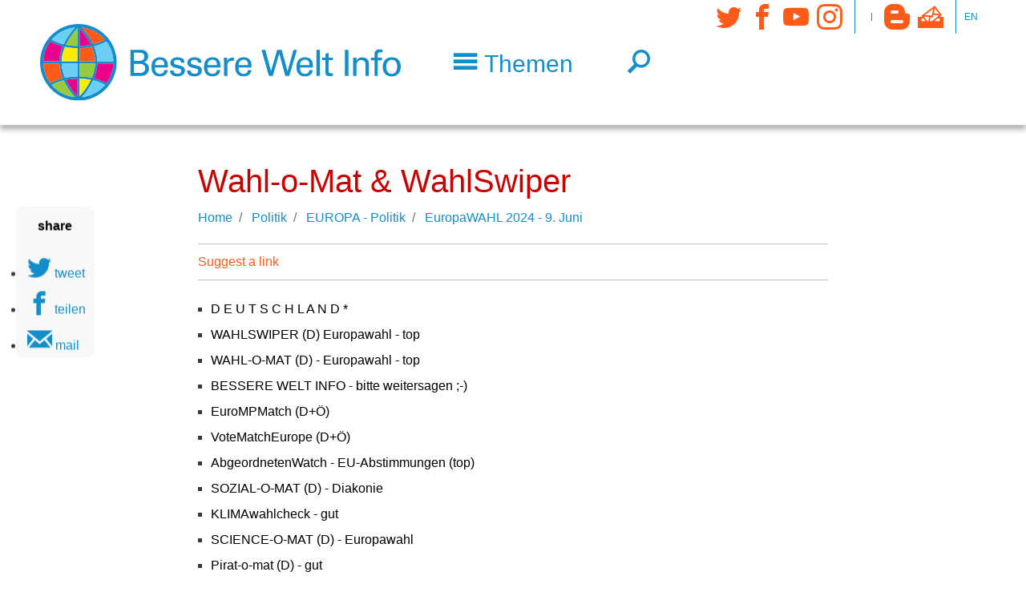

--- FILE ---
content_type: text/html; charset=UTF-8
request_url: https://www.besserewelt.info/politik/europa-politik/europawahl-2024-9-juni/wahl-o-mat-wahlswiper
body_size: 13815
content:
<!DOCTYPE html>
<?xml encoding="UTF-8"><html lang="de" dir="ltr" prefix="content: http://purl.org/rss/1.0/modules/content/  dc: http://purl.org/dc/terms/  foaf: http://xmlns.com/foaf/0.1/  og: http://ogp.me/ns#  rdfs: http://www.w3.org/2000/01/rdf-schema#  schema: http://schema.org/  sioc: http://rdfs.org/sioc/ns#  sioct: http://rdfs.org/sioc/types#  skos: http://www.w3.org/2004/02/skos/core#  xsd: http://www.w3.org/2001/XMLSchema# ">
  <head>
        <meta charset="utf-8" />
<noscript><style>form.antibot * :not(.antibot-message) { display: none !important; }</style>
</noscript><script language="javascript" type="text/javascript" src="/sites/default/files/legalweb_cloud/legalweb_cloud.js"></script>
<script>var _paq = _paq || [];(function(){var u=(("https:" == document.location.protocol) ? "https://matomo.acolono.com/" : "https://matomo.acolono.com/");_paq.push(["setSiteId", "24"]);_paq.push(["setTrackerUrl", u+"matomo.php"]);_paq.push(["setDoNotTrack", 1]);if (!window.matomo_search_results_active) {_paq.push(["trackPageView"]);}_paq.push(["setIgnoreClasses", ["no-tracking","colorbox"]]);_paq.push(["enableLinkTracking"]);var d=document,g=d.createElement("script"),s=d.getElementsByTagName("script")[0];g.type="text/javascript";g.defer=true;g.async=true;g.src=u+"matomo.js";s.parentNode.insertBefore(g,s);})();</script>
<meta name="description" content="Entdecke die besten Tools für die Europawahl: Wahl-o-Mat, WahlSwiper, Klimawahlcheck und mehr. Informiere dich und wähle weise!" />
<meta property="og:url" content="https://www.besserewelt.info/politik/europa-politik/europawahl-2024-9-juni/wahl-o-mat-wahlswiper" />
<meta property="og:title" content="Tools zur Europawahl - Wahl-o-Mat, WahlSwiper und viel mehr!" />
<meta property="og:description" content="Entdecke die besten Tools für die Europawahl: Wahl-o-Mat, WahlSwiper, Klimawahlcheck und mehr. Informiere dich und wähle weise!" />
<meta name="twitter:card" content="summary" />
<meta name="twitter:site" content="@bessereweltinfo" />
<meta name="twitter:description" content="Entdecke die besten Tools für die Europawahl: Wahl-o-Mat, WahlSwiper, Klimawahlcheck und mehr. Informiere dich und wähle weise!" />
<meta name="twitter:title" content="Wahl-o-Mat &amp; WahlSwiper" />
<meta name="Generator" content="Drupal 10 (https://www.drupal.org)" />
<meta name="MobileOptimized" content="width" />
<meta name="HandheldFriendly" content="true" />
<meta name="viewport" content="width=device-width, initial-scale=1, shrink-to-fit=no" />
<meta http-equiv="x-ua-compatible" content="ie=edge" />
<link rel="icon" href="/sites/default/files/bwl-favicon.png" type="image/png" />
<link rel="canonical" href="https://www.besserewelt.info/politik/europa-politik/europawahl-2024-9-juni/wahl-o-mat-wahlswiper" />
<link rel="shortlink" href="https://www.besserewelt.info/taxonomy/term/38123" />
</head-placeholder>
    <title>Tools zur Europawahl - Wahl-o-Mat, WahlSwiper und viel mehr!</title>
    <link rel="stylesheet" media="all" href="/sites/default/files/css/css_cWRoZbfiCtx0TRMAN_eZazhw7rAd7qhQFkygi84FYdQ.css?delta=0&amp;language=de&amp;theme=enstrap_sub&amp;include=[base64]" />
<link rel="stylesheet" media="all" href="/sites/default/files/legalweb_cloud/legalweb_cloud.css?t90zuc" />
<link rel="stylesheet" media="all" href="/sites/default/files/css/css_d-r6eREaWb1bCD_PTTfDB47ZEZYhTapXll7Nf5e8OX8.css?delta=2&amp;language=de&amp;theme=enstrap_sub&amp;include=[base64]" />
<link rel="stylesheet" media="all" href="/sites/default/files/css/css_9n-MxYkmm7gQPI9EbFHbL2muQ4y07FU633PZWvlxmIQ.css?delta=3&amp;language=de&amp;theme=enstrap_sub&amp;include=[base64]" />
<link rel="stylesheet" media="print" href="/sites/default/files/css/css_JViIw59PnTW1Owk363SHg-57eKJOYFrMhjAQTqKwBVE.css?delta=4&amp;language=de&amp;theme=enstrap_sub&amp;include=[base64]" />
</css-placeholder>
    </js-placeholder>
  </head>
  <body class="fontyourface layout-no-sidebars path-taxonomy">
    <a href="#main-content" class="visually-hidden focusable skip-link" rel="follow">
      Direkt zum Inhalt
    </a>
    
      <div class="dialog-off-canvas-main-canvas" data-off-canvas-main-canvas>
    <div id="page">
      <header id="header" role="banner" aria-label="Kopfzeile der Website">
                                <nav id="header-main" class="navbar">
            <div class="container">
              
                         <a href="/" title="Home" rel="home follow" class="navbar-brand">
              <img src="/sites/default/files/bwl-logo-font.svg" alt="Home" class="img-fluid d-inline-block align-top">
            
    </a>
    

                                                <button class="navbar-toggler px-0 collapsed f-text f-sm-head-small f-lg-head" type="button" data-toggle="collapse" data-target="#HeaderNavigation" aria-controls="HeaderNavigation" aria-expanded="false" aria-label="Toggle navigation">
                   <span class="econ-menu text-primary">Themen</span>
                 </button>               
                                                    <button class="navbar-toggler px-0 f-text f-sm-head-small f-lg-head navbar-toggler-right collapsed" type="button">
    <a href="/search" class="econ-search" rel="follow"></a>
  </button>

                                                    <div class="d-flex align-self-lg-start region region-header-bottom d-flex align-self-lg-start navbar-expand-lg">
    <button class="navbar-toggler px-0 f-text f-sm-head-small f-lg-head text-primary navbar-toggler-right collapsed" type="button" data-toggle="collapse" data-target="#asideNavbar" aria-controls="asideNavbar" aria-expanded="false" aria-label="Toggle navigation">
      <i class="econ-grid-three-up"></i>
    </button>
    <div id="asideNavbar" class="navbar-collapse collabsolute collapse toggle-below" data-parent="#header">
      <nav role="navigation" aria-labelledby="block-socialmedia-menu" id="block-socialmedia" class="econs nav-link-secondary icon-links block block-menu navigation menu--social-media">
    
    

        
              <ul class="clearfix nav">
                    <li class="nav-item">
                <a href="https://twitter.com/bessereweltinfo" target="_blank" class="econ-twitter nav-link">Twitter</a>
              </li>
                <li class="nav-item">
                <a href="https://www.facebook.com/BessereWelt.info" target="_blank" class="econ-facebook nav-link">Facebook</a>
              </li>
                <li class="nav-item">
                <a href="https://www.youtube.com/channel/UC0bXxaOO_xkF5JpbuRvBCBw" target="_blank" class="econ-youtube nav-link">YouTube</a>
              </li>
                <li class="nav-item">
                <a href="https://instagram.com/besserewelt.info" target="_blank" class="econ-instagram nav-link">Instagram</a>
              </li>
        </ul>
  


  </nav>
<nav role="navigation" aria-labelledby="block-secondarymenu-menu" id="block-secondarymenu" class="nav-vertical text-uppercase extra-small nav-p-0 px-2 py-1 settings-tray-editable block block-menu navigation menu--secondary" data-drupal-settingstray="editable">
    
    

        
  </nav>
<nav role="navigation" aria-labelledby="block-tertiary-menu" id="block-tertiary" class="econs nav-link-secondary icon-links settings-tray-editable block block-menu navigation menu--tertiary" data-drupal-settingstray="editable">
    
    

        
              <ul class="clearfix nav">
                    <li class="nav-item">
                <a href="/blog" class="econ-blogger nav-link" title="Blog" data-drupal-link-system-path="node/322484" rel="follow">Blog</a>
              </li>
                <li class="nav-item">
                <a href="/kontakt" target="_self" class="econ-mailbox nav-link" data-drupal-link-system-path="node/299654" rel="follow">Kontakt</a>
              </li>
        </ul>
  


  </nav>
<nav role="navigation" aria-labelledby="block-language-menu" id="block-language" class="nav-vertical text-uppercase extra-small nav-p-0 px-2 py-1 settings-tray-editable block block-menu navigation menu--language" data-drupal-settingstray="editable">
    
    

        
              <ul class="clearfix nav">
                    <li class="nav-item">
                <a href="http://betterworld.info" title="English" class="nav-link">en</a>
              </li>
        </ul>
  


  </nav>

    </div>
  </div>

                              
            </div>
         </nav>
                          <div id="HeaderNavigation" class="collabsolute collapse py-4" data-parent="#header">
            <div class="container">
              <div class="col-xxl-8 col-lg-10 inner">
                 <div class="views-element-container settings-tray-editable block block-views block-views-blocktopics-top-level-block-1" id="block-topics-top-level" data-drupal-settingstray="editable">
  
    
      <div class="content">
      <div><div class="topics-top js-view-dom-id-d7e18f8f525cb85bdb1791db695dcf85e389cd1dc4bc593d3369e6ac451577c5">
  
  
  

  
  
  

  

  <div class="row">


    <div class="topic d-flex align-items-center col-12 col-sm-6 col-md-4 term-28121 first odd">
  
      <img width="40" height="40" src="/sites/default/files/2018-10/education.svg" typeof="foaf:Image">

<a href="/bildung" hreflang="de" rel="follow">Bildung</a>

    </div>
  

    <div class="topic d-flex align-items-center col-12 col-sm-6 col-md-4 term-28114 even">
  
      <img width="40" height="40" src="/sites/default/files/2018-10/development-and-aid.svg" typeof="foaf:Image">

<a href="/eine-welt" hreflang="de" rel="follow">Eine Welt</a>

    </div>
  

    <div class="topic d-flex align-items-center col-12 col-sm-6 col-md-4 term-38024 odd">
  
      <img width="40" height="40" src="/sites/default/files/2023-03/energy.svg" alt="energy" loading="lazy" typeof="foaf:Image">

<a href="/energie" hreflang="de" rel="follow">Energie</a>

    </div>
  

    <div class="topic d-flex align-items-center col-12 col-sm-6 col-md-4 term-28118 even">
  
      <img width="40" height="40" src="/sites/default/files/2018-10/women.svg" typeof="foaf:Image">

<a href="/frauen" hreflang="de" rel="follow">Frauen</a>

    </div>
  

    <div class="topic d-flex align-items-center col-12 col-sm-6 col-md-4 term-28109 odd">
  
      <img width="40" height="40" src="/sites/default/files/2018-10/peace.svg" typeof="foaf:Image">

<a href="/frieden" hreflang="de" rel="follow">Frieden</a>

    </div>
  

    <div class="topic d-flex align-items-center col-12 col-sm-6 col-md-4 term-28116 even">
  
      <img width="40" height="40" src="/sites/default/files/2018-10/health.svg" typeof="foaf:Image">

<a href="/gesundheit" hreflang="de" rel="follow">Gesundheit</a>

    </div>
  

    <div class="topic d-flex align-items-center col-12 col-sm-6 col-md-4 term-28125 odd">
  
      <img width="40" height="40" src="/sites/default/files/2018-10/globalisation.svg" typeof="foaf:Image">

<a href="/globalisierung" hreflang="de" rel="follow">Globalisierung</a>

    </div>
  

    <div class="topic d-flex align-items-center col-12 col-sm-6 col-md-4 term-28126 even">
  
      <img width="40" height="40" src="/sites/default/files/2018-10/youth.svg" typeof="foaf:Image">

<a href="/jugend" hreflang="de" rel="follow">Jugend</a>

    </div>
  

    <div class="topic d-flex align-items-center col-12 col-sm-6 col-md-4 term-30052 odd">
  
      <img width="40" height="40" src="/sites/default/files/2023-03/climate.svg" alt="climate" loading="lazy" typeof="foaf:Image">

<a href="/klimakrise" hreflang="de" rel="follow">Klimakrise</a>

    </div>
  

    <div class="topic d-flex align-items-center col-12 col-sm-6 col-md-4 term-28110 even">
  
      <img width="40" height="40" src="/sites/default/files/2018-10/conflict-regions.svg" typeof="foaf:Image">

<a href="/konfliktregionen" hreflang="de" rel="follow">Konfliktregionen</a>

    </div>
  

    <div class="topic d-flex align-items-center col-12 col-sm-6 col-md-4 term-28117 odd">
  
      <img width="40" height="40" src="/sites/default/files/2018-10/culture.svg" typeof="foaf:Image">

<a href="/kultur" hreflang="de" rel="follow">Kultur</a>

    </div>
  

    <div class="topic d-flex align-items-center col-12 col-sm-6 col-md-4 term-28119 even">
  
      <img width="40" height="40" src="/sites/default/files/2018-10/men.svg" typeof="foaf:Image">

<a href="/maenner" hreflang="de" rel="follow">M&auml;nner</a>

    </div>
  

    <div class="topic d-flex align-items-center col-12 col-sm-6 col-md-4 term-28124 odd">
  
      <img width="40" height="40" src="/sites/default/files/2018-10/news_media.svg" typeof="foaf:Image">

<a href="/medien" hreflang="de" rel="follow">Medien</a>

    </div>
  

    <div class="topic d-flex align-items-center col-12 col-sm-6 col-md-4 term-28111 even">
  
      <img width="40" height="40" src="/sites/default/files/2018-10/human-right.svg" typeof="foaf:Image">

<a href="/menschenrechte" hreflang="de" rel="follow">Menschenrechte</a>

    </div>
  

    <div class="topic d-flex align-items-center col-12 col-sm-6 col-md-4 term-28113 odd">
  
      <img width="40" height="40" src="/sites/default/files/2023-03/military.svg" alt="military" loading="lazy" typeof="foaf:Image">

<a href="/militaer" hreflang="de" rel="follow">Milit&auml;r</a>

    </div>
  

    <div class="topic d-flex align-items-center col-12 col-sm-6 col-md-4 term-28127 even">
  
      <img width="40" height="40" src="/sites/default/files/2018-10/sustainability.svg" typeof="foaf:Image">

<a href="/nachhaltigkeit" hreflang="de" rel="follow">Nachhaltigkeit</a>

    </div>
  

    <div class="topic d-flex align-items-center col-12 col-sm-6 col-md-4 term-37012 odd">
  
      <img width="40" height="40" src="/sites/default/files/2023-03/food.svg" alt="food" loading="lazy" typeof="foaf:Image">

<a href="/nahrung" hreflang="de" rel="follow">Nahrung</a>

    </div>
  

    <div class="topic d-flex align-items-center col-12 col-sm-6 col-md-4 term-38025 even">
  
      <img width="40" height="40" src="/sites/default/files/2023-03/nature.svg" alt="nature" loading="lazy" typeof="foaf:Image">

<a href="/natur" hreflang="de" rel="follow">Natur</a>

    </div>
  

    <div class="topic d-flex align-items-center col-12 col-sm-6 col-md-4 term-30862 odd">
  
      <img width="40" height="40" src="/sites/default/files/2023-03/nuclear%20weapons.svg" alt="nuclear weapons" loading="lazy" typeof="foaf:Image">

<a href="/nuklearwaffen" hreflang="de" rel="follow">Nuklearwaffen</a>

    </div>
  

    <div class="topic d-flex align-items-center col-12 col-sm-6 col-md-4 term-28123 even">
  
      <img width="40" height="40" src="/sites/default/files/2018-10/politics.svg" typeof="foaf:Image">

<a href="/politik" hreflang="de" rel="follow">Politik</a>

    </div>
  

    <div class="topic d-flex align-items-center col-12 col-sm-6 col-md-4 term-28120 odd">
  
      <img width="40" height="40" src="/sites/default/files/2018-10/religions.svg" typeof="foaf:Image">

<a href="/religionen" hreflang="de" rel="follow">Religionen</a>

    </div>
  

    <div class="topic d-flex align-items-center col-12 col-sm-6 col-md-4 term-28128 even">
  
      <img width="40" height="40" src="/sites/default/files/2023-03/seniors.svg" alt="seniors" loading="lazy" typeof="foaf:Image">

<a href="/senioren" hreflang="de" rel="follow">Senioren</a>

    </div>
  

    <div class="topic d-flex align-items-center col-12 col-sm-6 col-md-4 term-28115 odd">
  
      <img width="40" height="40" src="/sites/default/files/2018-10/social-justice.svg" typeof="foaf:Image">

<a href="/soziales" hreflang="de" rel="follow">Soziales</a>

    </div>
  

    <div class="topic d-flex align-items-center col-12 col-sm-6 col-md-4 term-30054 even">
  
      <img width="40" height="40" src="/sites/default/files/2023-03/animals_0.svg" alt="animals" loading="lazy" typeof="foaf:Image">

<a href="/tiere" hreflang="de" rel="follow">Tiere</a>

    </div>
  

    <div class="topic d-flex align-items-center col-12 col-sm-6 col-md-4 term-28112 odd">
  
      <img width="40" height="40" src="/sites/default/files/2023-03/environment.svg" alt="environment" loading="lazy" typeof="foaf:Image">

<a href="/umweltschutz" hreflang="de" rel="follow">Umweltschutz</a>

    </div>
  

    <div class="topic d-flex align-items-center col-12 col-sm-6 col-md-4 term-28108 even">
  
      <img width="40" height="40" src="/sites/default/files/2018-10/exemplary-people.svg" typeof="foaf:Image">

<a href="/vorbilder" hreflang="de" rel="follow">Vorbilder</a>

    </div>
  

    <div class="topic d-flex align-items-center col-12 col-sm-6 col-md-4 term-28122 odd">
  
      <img width="40" height="40" src="/sites/default/files/2018-10/economy.svg" typeof="foaf:Image" loading="eager">

<a href="/wirtschaft" hreflang="de" rel="follow">Wirtschaft</a>

    </div>
  

    <div class="topic d-flex align-items-center col-12 col-sm-6 col-md-4 term-28107 even">
  
      <img width="40" height="40" src="/sites/default/files/2018-10/useful-tools.svg" typeof="foaf:Image">

<a href="/allgemeine-infos" hreflang="de" rel="follow">Allgemeine Infos</a>

    </div>
  

    <div class="topic d-flex align-items-center col-12 col-sm-6 col-md-4 term-36912 odd">
  
      <img width="40" height="40" src="/sites/default/files/2018-10/news_media.svg" typeof="foaf:Image" loading="eager">

<a href="/nachrichtenportale" hreflang="de" rel="follow">Nachrichtenportale</a>

    </div>
  

    <div class="topic d-flex align-items-center col-12 col-sm-6 col-md-4 term-36914 last even">
  
      <img width="40" height="40" src="/sites/default/files/2018-10/events.svg" typeof="foaf:Image">

<a href="/wichtige-termine" hreflang="de" rel="follow">Wichtige Termine</a>

    </div>
  

  </div>

  
  

  
  

  
  
</div>
</div>

    </div>
  </div>


              </div>
            </div>
          </div>
                  </header>
              <aside id="system" class="section clearfix" role="complementary">
        <div class="container">
          
            
          </div>
        
      </aside>
                                <div id="main-wrapper" class="layout-main-wrapper clearfix">
      <div id="main">
        
                      <main>
                <a id="main-content" tabindex="-1"></a>
                   <div data-drupal-messages-fallback class="hidden"></div>          


<article about="/politik/europa-politik/europawahl-2024-9-juni/wahl-o-mat-wahlswiper" id="taxonomy-term-38123" class="taxonomy-term vocabulary-topic-en">
  <section id="children" class="py-4">
    <div class="container">
      <div class="col-12 col-lg-10 col-xl-8 inner">
        <h1 id="topic-title">
              
  Wahl-o-Mat &amp; WahlSwiper
 


        </h1>
        <div class="mb-2">
          
  <nav role="navigation" aria-label="breadcrumb">
    <ol class="breadcrumb">
                  <li class="breadcrumb-item">
          <a href="/" rel="follow">Home</a>
        </li>
                        <li class="breadcrumb-item">
          <a href="/politik" rel="follow">Politik</a>
        </li>
                        <li class="breadcrumb-item">
          <a href="/politik/europa-politik" rel="follow">EUROPA - Politik</a>
        </li>
                        <li class="breadcrumb-item">
          <a href="/EUWahl" rel="follow">EuropaWAHL 2024 - 9. Juni</a>
        </li>
              </ol>
  </nav>

        </div>
      </div>
    </div>
                                    <section id="links" class="topic-links">
        <div class="container">
          <div class="col-12 col-lg-10 col-xl-8 inner">
              <div id="link-action-bar" class="my-3">
                <a href="#" class="link-toggler collapsed lines-lightgray text-secondary py-2 d-block" data-toggle="collapse" data-target="#link-suggestion" aria-controls="link-suggestion" aria-expanded="false" aria-label="Toggle link suggestion" rel="follow">
                  Suggest a link
                </a>
                <div id="link-suggestion" class="collapse bg-light py-4 px-2 mt-2" data-parent="#header">
                  <span id="webform-submission-suggest-links-in-topics-taxonomy-term-38123-form-ajax-content"></span><div id="webform-submission-suggest-links-in-topics-taxonomy-term-38123-form-ajax" class="webform-ajax-form-wrapper" data-effect="fade" data-progress-type="throbber"><form class="webform-submission-form webform-submission-add-form webform-submission-suggest-links-in-topics-form webform-submission-suggest-links-in-topics-add-form webform-submission-suggest-links-in-topics-taxonomy_term-38123-form webform-submission-suggest-links-in-topics-taxonomy_term-38123-add-form webform-submission-suggest-links-in-topics-taxonomy-term-38123-add-form js-webform-details-toggle webform-details-toggle antibot" data-drupal-selector="webform-submission-suggest-links-in-topics-taxonomy-term-38123-add-form" data-action="/politik/europa-politik/europawahl-2024-9-juni/wahl-o-mat-wahlswiper" action="/antibot" method="post" id="webform-submission-suggest-links-in-topics-taxonomy-term-38123-add-form" accept-charset="UTF-8">
  
  <noscript>
  <div class="antibot-no-js antibot-message antibot-message-warning">JavaScript muss aktiviert sein, um dieses Formular zu verwenden.</div>
</noscript>
  <div class="webform-element--title-inline js-form-item js-form-type-url form-type-url js-form-item-url-identifier form-item-url-identifier">
          <label for="edit-url-identifier" class="js-form-required form-required">Internet Adresse</label>
                
  <input data-drupal-selector="edit-url-identifier" type="url" id="edit-url-identifier" name="url_identifier" value="" size="60" maxlength="255" placeholder="URL mit http:// or https:// einf&uuml;gen" class="form-url required form-control" required="required" aria-required="true">

                  </div>
  <div class="webform-element--title-inline js-form-item js-form-type-textfield form-type-textfield js-form-item-text form-item-text">
          <label for="edit-text" class="js-form-required form-required">Text</label>
                
  <input data-drupal-selector="edit-text" type="text" id="edit-text" name="text" value="" size="60" maxlength="255" class="form-text required form-control" required="required" aria-required="true">

                  </div>
  <div class="webform-element--title-inline js-form-item js-form-type-textfield form-type-textfield js-form-item-name form-item-name">
          <label for="edit-name">Name</label>
                
  <input data-drupal-selector="edit-name" type="text" id="edit-name" name="name" value="" size="60" maxlength="255" class="form-text form-control">

                  </div>
  <div class="webform-element--title-inline js-form-item js-form-type-email form-type-email js-form-item-email form-item-email">
          <label for="edit-email">Email</label>
                
  <input data-drupal-selector="edit-email" type="email" id="edit-email" name="email" value="" size="60" maxlength="254" class="form-email form-control">

                  </div>
  <div class="webform-element--title-inline js-form-item js-form-type-textarea form-type-textarea js-form-item-comment form-item-comment">
          <label for="edit-comment">Kommentar</label>
                <div class="form-textarea-wrapper">
  <textarea data-drupal-selector="edit-comment" id="edit-comment" name="comment" rows="5" cols="60" class="form-textarea form-control resize-vertical"></textarea>
</div>

                  </div>


                                        <fieldset data-drupal-selector="edit-captcha" class="captcha captcha-type-challenge--friendlycaptcha">
                        <div class="captcha__element">
                
  <input data-drupal-selector="edit-captcha-sid" type="hidden" name="captcha_sid" value="8012362" class="form-control">

  <input data-drupal-selector="edit-captcha-token" type="hidden" name="captcha_token" value="QprLZTgfrjaxv5f71V2GgEqJqEOiVoNBuSbZ0SVqwEs" class="form-control">

  <input data-drupal-selector="edit-captcha-response" type="hidden" name="captcha_response" value="Friendly Captcha no captcha" class="form-control">
<div class="frc-captcha" data-sitekey="&lt;{X7foeU !;l-#:n('3v/da};uFAzK)]" data-lang="de" data-puzzle-endpoint="https://www.besserewelt.info/api/v1/puzzle"></div><noscript>You need Javascript for CAPTCHA verification to submit this form.</noscript>
  <input data-drupal-selector="edit-captcha-cacheable" type="hidden" name="captcha_cacheable" value="1" class="form-control">

            </div>
                            </fieldset>
                        <div data-drupal-selector="edit-actions" class="form-actions webform-actions js-form-wrapper form-group" id="edit-actions"><div class="row">
  <div class="col offset-sm-3 mt-3 text-center">
    
<button class="webform-button--submit btn-secondary button button--primary js-form-submit form-submit btn btn-primary px-5" data-drupal-selector="edit-actions-submit" data-disable-refocus="true" type="submit" id="edit-actions-submit" name="op" value="Absenden">Absenden</button>

<button formnovalidate="formnovalidate" class="webform-button--reset button js-form-submit form-submit btn btn-primary px-5" data-drupal-selector="edit-actions-reset" data-disable-refocus="true" type="submit" id="edit-actions-reset" name="op" value="Reset">Reset</button>
<a href="/" class="button cancel" data-drupal-selector="edit-cancel" id="edit-cancel" rel="follow">Abbrechen</a>
  </div>
</div></div>

  <input autocomplete="off" data-drupal-selector="form-z5vvgatfevebey39krg9g27xqmphetje-siqtjillag" type="hidden" name="form_build_id" value="form-Z5VvGAtFEvEBey39kRg9g27XqmpHeTjE_SiqTJiLLag" class="form-control">

  <input data-drupal-selector="edit-webform-submission-suggest-links-in-topics-taxonomy-term-38123-add-form" type="hidden" name="form_id" value="webform_submission_suggest_links_in_topics_taxonomy_term_38123_add_form" class="form-control">

  <input data-drupal-selector="edit-antibot-key" type="hidden" name="antibot_key" value="" class="form-control">

  <input data-drupal-selector="edit-honeypot-time" type="hidden" name="honeypot_time" value="ru2X0qJomvXKDHpRD0VwzEy8Z7m8-3Vaab8NIrK8jY8" class="form-control">
<div class="url-textfield js-form-wrapper form-group" style="display: none !important;">  <div class="js-form-item js-form-type-textfield form-type-textfield js-form-item-url form-item-url">
          <label for="edit-url">Bitte dieses Feld leer lassen</label>
                
  <input autocomplete="off" data-drupal-selector="edit-url" type="text" id="edit-url" name="url" value="" size="20" maxlength="128" class="form-text form-control">

                  </div>
</div>


  
</form>
</div>
                </div>
              </div>
            <div class="external">
                  
  <div class="views-element-container"><div class="js-view-dom-id-ecc4bfdf20e584a1b93ea98787b2df7a3cd52f1be03f7e1f21e14f6f46d9a8c4">
  
  
  

  
  
  

  <div class="item-list">
  
  <ul>

          <li><a href="https://www.besserewelt.info/kontakt" rel="nofollow" target="_blank">D E U T S C H L A N D  *</a></li>
          <li><a href="https://www.voteswiper.org/de/deutschland/europawahl-2024" rel="nofollow" target="_blank">WAHLSWIPER (D) Europawahl - top</a></li>
          <li><a href="https://www.wahl-o-mat.de/europawahl2024/app/main_app.html" rel="nofollow" target="_blank">WAHL-O-MAT (D) - Europawahl - top</a></li>
          <li><a href="https://besserewelt.info/EUWahl" rel="nofollow" target="_blank">BESSERE WELT INFO - bitte weitersagen ;-)</a></li>
          <li><a href="https://eurompmatch.eu" rel="nofollow" target="_blank">EuroMPMatch (D+&Ouml;)</a></li>
          <li><a href="https://votematch.eu" rel="nofollow" target="_blank">VoteMatchEurope (D+&Ouml;)</a></li>
          <li><a href="https://www.abgeordnetenwatch.de/eu/9/abstimmungen" rel="nofollow" target="_blank">AbgeordnetenWatch - EU-Abstimmungen (top)</a></li>
          <li><a href="https://sozial-o-mat.de" rel="nofollow" target="_blank">SOZIAL-O-MAT (D) - Diakonie</a></li>
          <li><a href="https://klimawahlcheck.eu" rel="nofollow" target="_blank">KLIMAwahlcheck - gut</a></li>
          <li><a href="https://science-o-mat.de/" rel="nofollow" target="_blank">SCIENCE-O-MAT (D) - Europawahl</a></li>
          <li><a href="https://www.piratomat.de/" rel="nofollow" target="_blank">Pirat-o-mat (D) - gut</a></li>
          <li><a href="https://euandi.eu/de/survey/european-elections/statements.html?country_id=12" rel="nofollow" target="_blank">EU &amp; I - Deutschland</a></li>
          <li><a href="https://www.dgb.de/fileadmin/download_center/Positionen_und_Thesen/Der_DGB-Wahlcheck_zur_Europawahl_2024_zum_Download.pdf" rel="nofollow" target="_blank">DGB Wahlcheck !</a></li>
          <li><a href="https://www.nabu.de/umwelt-und-ressourcen/gesellschaft-und-politik/europa/wahl2024/Europawahl2024.html#score" rel="nofollow" target="_blank">NABU - Am 9. Juni Natur und Klima w&auml;hlen!</a></li>
          <li><a href="https://sozial-o-mat.de/ew2024/comparison" rel="nofollow" target="_blank">Sozial-o-Mat - Thesen &amp; Parteien vergleichen</a></li>
          <li><a href="https://www.proasyl.de/news/europawahl-das-sagen-die-parteien-zum-fluechtlingsschutz/" rel="nofollow" target="_blank">Europawahl: Das sagen die Parteien zum Fl&uuml;chtlingsschutz - PRO ASYL (D)</a></li>
          <li><a href="https://www.oxfam.de/blog/eu-wahl-so-stehen-parteien-unseren-forderungen-gerechtere-welt" rel="nofollow" target="_blank">OXFAM - So stehen die Parteien zu unseren Forderungen f&uuml;r eine gerechtere Welt</a></li>
          <li><a href="https://www.attac.at/kampagnen/eu-wahl-2024-die-attac-entscheidungshilfe" rel="nofollow" target="_blank">EU-Wahl 2024: Die Attac-Entscheidungshilfe</a></li>
          <li><a href="https://www.democracy-deutschland.de/#!wahlometer" rel="nofollow" target="_blank">Wahl-O-Meter - Democracy App</a></li>
          <li><a href="https://www.doccheck.com/de/detail/articles/48497-europawahl-fuer-aerzte-wo-setzt-ihr-euer-kreuz" rel="nofollow" target="_blank">Europawahl f&uuml;r &Auml;rzte: Wo setzt ihr euer Kreuz? - doccheck 08.06.24</a></li>
          <li><a href="https://www.youtube.com/watch?v=ee5t6-F4kXI" rel="nofollow" target="_blank">Video: Klimaschutz braucht Demokratie &ndash; Die Quizshow zur Europawahl 21.05.24</a></li>
          <li><a href="https://nuclearban24.eu/wahlprogramme-eu-wahl-2024/" rel="nofollow" target="_blank">Wahlprogramme der Parteien zur EU-Wahl - NuclearBan24.eu</a></li>
          <li><a href="https://www.ohne-ruestung-leben.de/europawahl2024/friedenspolitische-wahlpruefsteine.html" rel="nofollow" target="_blank">Friedenspolitische Wahlpr&uuml;fsteine zur Europawahl 2024 - Ohne R&uuml;stung Leben</a></li>
          <li><a href="https://www.ohne-ruestung-leben.de/nachrichten/article/europawahl-2024-wahlprogramme-abruestung-ruestungsexport-friedenspolitik-atomwaffen-625.html" rel="nofollow" target="_blank">Ohne R&uuml;stung Leben - Europawahl 2024: Was steht in den Wahlprogrammen der Parteien zu Friedenspolitik, R&uuml;stungsexporten und Atomwaffen?</a></li>
          <li><a href="https://www.ohne-ruestung-leben.de/europawahl2024.html" rel="nofollow" target="_blank">Friedenspolitische Aktionen und Informationen zur Europawahl 2024 - Ohne R&uuml;stung Leben</a></li>
          <li><a href="https://www.ohne-ruestung-leben.de/mitmachen/eurobombe-stoppen.html" rel="nofollow" target="_blank">Aufruf zur EU-Wahl: Eurobombe stoppen - Ohne R&uuml;stung Leben</a></li>
          <li><a href="https://www.voteswiper.org/de/page/press/releases/wen-waehlen-in-europa-wahlswiper-startet-mit-huerden" rel="nofollow" target="_blank">Der WahlSwiper wird in drei L&auml;ndern verf&uuml;gbar sein / Sechs Bundestagsparteien boykottieren den WahlSwiper / Antworten aus Wahlprogrammen, Reden und KI gewonnen</a></li>
          <li><a href="https://www.besserewelt.info/kontakt" rel="nofollow" target="_blank">&Ouml; S T E R R E I C H  *</a></li>
          <li><a href="https://www.voteswiper.org/de/osterreich/europawahl-2024-1" rel="nofollow" target="_blank">WAHLSWIPER / VoteSwiper (&Ouml;) - Europawahl - top</a></li>
          <li><a href="https://euandi.eu/at/survey/european-elections/statements.html?country_id=1" rel="nofollow" target="_blank">EU &amp; I - &Ouml;sterreich</a></li>
          <li><a href="https://www.wahlchecker.at" rel="nofollow" target="_blank">Wahl-Checker EU 2024 (&Ouml;)</a></li>
          <li><a href="https://www.wahlrechner.at" rel="nofollow" target="_blank">Wahlrechner.at (&Ouml;) - gut - kooperiert mit VoteMatch.eu</a></li>
          <li><a href="https://ivote.at" rel="nofollow" target="_blank">iVote.at (&Ouml;) - ok</a></li>
          <li><a href="https://eurompmatch.eu" rel="nofollow" target="_blank">EuroMPMatch (&Ouml;+D)</a></li>
          <li><a href="https://votematch.eu" rel="nofollow" target="_blank">VoteMatchEurope (&Ouml;+D)</a></li>
          <li><a href="https://wahl.aufstehn.at/" rel="nofollow" target="_blank">#aufstehn zur EU-Wahl (&Ouml;)</a></li>
          <li><a href="https://bjv.at/portfolio-items/eu-wahl2024/" rel="nofollow" target="_blank">JUGENDcheck 2024: Die Positionen der Parteien zur EU-Wahl - BJV (&Ouml;)</a></li>
          <li><a href="https://www.aufstehn.at/myvoicemychoice-parteien/" rel="nofollow" target="_blank">EU-Wahl: So stehen die Parteien zu sicheren Abtreibungen (&Ouml;) - #aufstehn</a></li>
          <li><a href="https://www.salzburg24.at/themen/wahlen-in-salzburg/eu-wahl/die-qual-der-eu-wahl-diese-tools-helfen-euch-bei-der-entscheidung-159523963" rel="nofollow" target="_blank">Die Qual der EU-Wahl: Diese Tools helfen euch bei der Entscheidung - Salzburger erstellt umfassenden Wahlratgeber - Salzburg24 04.06.24</a></li>
          <li><a href="https://www.besserewelt.info/kontakt" rel="nofollow" target="_blank">H I N T E R G R U N D  I N F O S  *</a></li>
          <li><a href="https://www.derstandard.at/story/3000000222539/56-prozent-der-214vp-anh228nger-in-wahl-tool-f252r-renaturierung" rel="nofollow" target="_blank">Naturschutz: 56 Prozent der &Ouml;VP-Anh&auml;nger in Wahltool f&uuml;r Renaturierung - Standard 02.06.24</a></li>
          <li><a href="https://www.derstandard.at/story/3000000221243/entscheidungshilfen-fuer-die-eu-wahl-welche-angebote-es-im-netz-gibt" rel="nofollow" target="_blank">Entscheidungshilfen f&uuml;r die EU-Wahl &ndash; welche Angebote es im Netz gibt - Standard 24.05.24</a></li>
          <li><a href="https://www.derstandard.at/story/2000001416889/eu-and-i-interaktive-wahlhilfe-zur-europawahl" rel="nofollow" target="_blank">Europaweite Wahlkabine - "EU and I": Wahlhilfe zur EU-Wahl - Standard 23.05.24</a></li>
          <li><a href="https://www.derstandard.at/story/3000000210740/online-tool-soll-entscheidungshilfe-bei-eu-wahl-bieten" rel="nofollow" target="_blank">"ivote": Online-Tool soll Entscheidungshilfe bei EU-Wahl bieten - Standard 08.03.24</a></li>
          <li><a href="https://www.besserewelt.info/kontakt" rel="nofollow" target="_blank">Interessant: Wahl-o-Mat und WahlSwiper nutzen die Wolfsjagd als Kriterium, aber komischerweise nicht die Reichensteuer bzw. Steueroasen !</a></li>
          <li><a href="https://www.besserewelt.info/kontakt" rel="nofollow" target="_blank">Und bei WahlSwiper fehlt das BSW. - ARD und ZDF laden das BSW nicht ein, wohl aber Die Linke. Bei der Tagesschau steht das BSW ganz weit unten und auf dem Wahlzettel auf Plat&hellip;</a></li>
          <li><a href="https://x.com/JohannesFehr/status/1788239864598606316" rel="nofollow" target="_blank">Ratet mal welche 3 Themen im #Wahlomat f&uuml;r die #Europawahl2024 nicht vorkommen: Inflation, Pal&auml;stina, Mieten - Johannes Fehr 08.03.24</a></li>
          <li><a href="https://www.besserewelt.info/kontakt" rel="nofollow" target="_blank">Klimawahlcheck (D) - Top: Die Gr&uuml;nen, Die Linke, SPD / Flop: FDP, CDU/CSU, AfD</a></li>
          <li><a href="https://x.com/hashtag/scienceomat" rel="nofollow" target="_blank">#ScienceOMat</a></li>
          <li><a href="https://x.com/hashtag/Nat%C3%BCrlichW%C3%A4hlen" rel="nofollow" target="_blank">#Nat&uuml;rlichW&auml;hlen</a></li>
          <li><a href="https://x.com/hashtag/Klimawahlcheck" rel="nofollow" target="_blank">#Klimawahlcheck</a></li>
    
  </ul>

</div>

  
  

  
  

  
  
</div>
</div>

 


            </div>
            <div class="internal">
                  
  <div class="views-element-container"><div class="js-view-dom-id-bcc5c8901c5a112735dbbc45a687cadd4594bb4290827422afb9ad4294c17968">
  
  
  

  
  
  

  <div class="item-list">
  
  <ul>

          <li><a href="/politik/europa-politik/europawahl-2019/wahl-o-mat-neue-tools" hreflang="de" rel="follow">Wahl-O-Mat &amp; neue Tools !</a></li>
    
  </ul>

</div>

  
  

  
  

  
  
</div>
</div>

 


            </div>
          </div>
        </div>
      </section>
      </section>
</article>

  

              </main>
                                          
      </div>
    </div>
            <footer id="footer">
                                    <aside id="footer-first" class="section bg-dark nav-link-light  outer clearfix" role="complementary">
              <div class="container">
                <div class="row pt-5 pb-2 inner">
                     <nav role="navigation" aria-labelledby="block-mainnavigation-menu" id="block-mainnavigation" class="col-12 col-md-8 settings-tray-editable block block-menu navigation menu--main" data-drupal-settingstray="editable">
    
    

        
              <ul class="clearfix nav row footer-menu menu-level-0">
                    <li class="col mb-4 nav-item menu-item--expanded">
                          <a href="/ueber-uns" class="nav-link p-0 small mb-2 font-weight-bold" data-drupal-link-system-path="node/299649" rel="follow">&Uuml;ber uns</a>
                        <ul class="nav flex-column menu-level-1">
                    <li class="nav-item">
                          <a href="/haeufige-fragen" class="nav-link p-0 small" data-drupal-link-system-path="node/299647" rel="follow">H&auml;ufige Fragen</a>
              </li>
                <li class="nav-item">
                          <a href="/referenzen" class="nav-link p-0 small" data-drupal-link-system-path="node/299646" rel="follow">Referenzen</a>
              </li>
                <li class="nav-item">
                          <a href="/presse" class="nav-link p-0 small" data-drupal-link-system-path="node/371418" rel="follow">Presse</a>
              </li>
                <li class="nav-item">
                          <a href="/haftungsausschluss" class="nav-link p-0 small" data-drupal-link-system-path="node/299643" rel="follow">Haftungsausschluss</a>
              </li>
                <li class="nav-item">
                          <a href="/datenschutz" class="nav-link p-0 small" data-drupal-link-system-path="node/299641" rel="follow">Datenschutz</a>
              </li>
                <li class="nav-item">
                          <a href="/impressum" class="nav-link p-0 small" data-drupal-link-system-path="node/299656" rel="follow">Impressum</a>
              </li>
        </ul>
  
              </li>
                <li class="col mb-4 nav-item menu-item--expanded">
                          <a href="/mach-mit" class="nav-link p-0 small mb-2 font-weight-bold" data-drupal-link-system-path="node/299650" rel="follow">Mach mit</a>
                        <ul class="nav flex-column menu-level-1">
                    <li class="nav-item">
                          <a href="/wissen-teilen" class="nav-link p-0 small" data-drupal-link-system-path="node/299645" rel="follow">Wissen teilen</a>
              </li>
                <li class="nav-item">
                          <a href="/link-hinzufuegen" class="nav-link p-0 small" data-drupal-link-system-path="node/299652" rel="follow">Link hinzuf&uuml;gen</a>
              </li>
                <li class="nav-item">
                          <a href="/was-kann-ich-tun" class="nav-link p-0 small" data-drupal-link-system-path="node/299648" rel="follow">Was kann ich tun?</a>
              </li>
                <li class="nav-item">
                          <a href="/unterstuetzen" class="nav-link p-0 small" data-drupal-link-system-path="node/299644" rel="follow">Spenden</a>
              </li>
                <li class="nav-item">
                          <a href="/kontakt" class="nav-link p-0 small" data-drupal-link-system-path="node/299654" rel="follow">Kontakt</a>
              </li>
        </ul>
  
              </li>
        </ul>
  


  </nav>
<nav role="navigation" aria-labelledby="block-socialmedia-footer-menu" id="block-socialmedia-footer" class="icon-links col-12 col-md-4 block block-menu navigation menu--social-media">
    
    <h2 id="block-socialmedia-footer-menu">Folge uns</h2>
    

        
              <ul class="clearfix nav">
                    <li class="nav-item">
                <a href="https://twitter.com/bessereweltinfo" target="_blank" class="econ-twitter nav-link">Twitter</a>
              </li>
                <li class="nav-item">
                <a href="https://www.facebook.com/BessereWelt.info" target="_blank" class="econ-facebook nav-link">Facebook</a>
              </li>
                <li class="nav-item">
                <a href="https://www.youtube.com/channel/UC0bXxaOO_xkF5JpbuRvBCBw" target="_blank" class="econ-youtube nav-link">YouTube</a>
              </li>
                <li class="nav-item">
                <a href="https://instagram.com/besserewelt.info" target="_blank" class="econ-instagram nav-link">Instagram</a>
              </li>
        </ul>
  


  </nav>
  
  <a id="totop" href="#page" rel="follow">nach oben</a>
 





                </div>
              </div>
            </aside>
                                                          </footer>
    <aside id="fixed-left" class="d-none d-sm-block" role="complementary">
       
<nav role="navigation" class="econ econ-wrapper">
      <h3>share</h3>
    
<div class="shariff shariff-custom" data-services='["twitter","facebook","mail"]' data-theme="white" data-css="naked" data-orientation="vertical" data-mail-url="mailto:" data-button-style="icon" data-info-display="blank" data-title="page" data-lang="de">
  
    
</div>

  </nav>




  </aside>
</div>

  </div>

    
 <div class="sp-dsgvo sp-dsgvo-popup-overlay not-accepted sp-dsgvo-overlay-hidden"> <div class="sp-dsgvo-privacy-popup using-mouse" role="dialog" aria-modal="true" tabindex="0" data-lwlang="de" aria-label="Bereich um Einstellungen zum Datenschutz vorzunehmen."> <div class="sp-dsgvo-popup-top"> <div> <div class="sp-dsgvo-logo-wrapper"> </div> <div> <div style="display: flex; justify-content: space-between"> <div class="sp-dsgvo-privacy-popup-title"> <div class="sp-dsgvo-privacy-popup-title-general">Datenschutzinformation</div> <div class="sp-dsgvo-privacy-popup-title-details" style="display: none">Details</div> </div> <div style="text-align: right"> <a href="#" id="sp-dsgvo_popup_close-2" class="sp-dsgvo-popup-close close" aria-label="Link zum Schlie&szlig;en des Popups" rel="follow"> <svg width="10" height="10"> <line x1="0" y1="0" x2="10" y2="10"></line> <line x1="0" y1="10" x2="10" y2="0"></line> </svg><!-- #dsgvo_popup_close --> </a> </div> </div> <div style="display: flex; justify-content: space-between; flex-wrap: wrap;"> <div class="sp-dsgvo-link-wrapper"> <a href="https://www.besserewelt.info/impressum" tabindex="0" rel="noopener" aria-label="Link zum Impressum" target="_blank" class="align-top">Impressum</a> <span>|</span> <a href="https://www.besserewelt.info/datenschutz" tabindex="0" rel="noopener" aria-label="Link zur Datenschutzerkl&auml;rung" target="_blank" class="align-top">Datenschutz</a> </div> <div id="last-action-date-container" style="display: none" title="Zeitpunkt Ihrer letzten &Auml;nderung (Zustimmung bzw. Ablehnung)"> Ihre Auswahl vom <span></span> </div> </div> </div> <div class="sp-dsgvo-header-description-text"> Der datenschutzrechtliche Verantwortliche (Dr. Norbert Stute, &Ouml;sterreich) w&uuml;rde gerne mit folgenden Diensten Ihre personenbezogenen Daten verarbeiten. Zur Personalisierung k&ouml;nnen Technologien wie Cookies, LocalStorage usw. verwendet werden. Dies ist f&uuml;r die Nutzung der Website nicht notwendig, erm&ouml;glicht aber eine noch engere Interaktion mit Ihnen. Falls gew&uuml;nscht, k&ouml;nnen Sie Ihre Einwilligung jederzeit via unserer Datenschutzerkl&auml;rung anpassen oder widerrufen. </div> </div> <!--header wrapper sm--> </div><!-- .popup-top --> <div class="sp-dsgvo-privacy-content" id="sp-dsgvo-privacy-content"> <div id="sp-dsgvo-privacy-content-category-content" class="sp-dsgvo-privacy-content-category-content "><div class="sp-dsgvo-category-container"><div><div class="sp-dsgvo-category-name"><div>Sonstige Inhalte <small>(1 Dienst)</small></div></div><div style="display: flex; justify-content: space-between"><div class="sp-dsgvo-category-description">Einbindung zus&auml;tzlicher Informationen</div><div class="sp-dsgvo-category-toggle"><div class="switch switch-green" tabindex="0" role="switch" aria-checked="false" aria-labelledby="sr-contents_embedds"><input type="checkbox" class="switch-input switch-input-category" value="1" name="sp-dsgvo-switch-category-contents_embedds" data-slug="contents_embedds" id="sp-dsgvo-switch-category-contents_embedds" aria-hidden="true" aria-labelledby="sl-contents_embedds"><span class="switch-label" id="sl-contents_embedds" data-on="ja" data-off="nein" role="switch" aria-checked="false" aria-labelledby="sr-contents_embedds"></span><span class="switch-handle" role="button" aria-labelledby="sr-contents_embedds"></span><span class="sr-only" aria-hidden="true" id="sr-contents_embedds">Switch zum Einwilligen bzw. Ablehnen der Kategorie Sonstige Inhalte</span></div></div></div></div><hr><div class="sp-dsgvo-category-item"><div><div class="sp-dsgvo-category-item-name">X (Twitter)</div><div class="sp-dsgvo-category-item-company">Twitter International Unlimited Company, Irland</div><div class="sp-dsgvo-category-item-description-url d-block d-sm-none"><a href="#" class="sp-dsgvo-more-information-link" data-slug="embeddings_twitter" data-title="X (Twitter)" rel="follow">Alle Details<span class="sr-only">zu X (Twitter)</span></a></div></div><div class="sp-dsgvo-category-item-actions"><div class="sp-dsgvo-category-item-description-url d-none d-sm-flex"><a href="#" class="sp-dsgvo-more-information-link" data-slug="embeddings_twitter" data-title="X (Twitter)" rel="follow">Alle Details<span class="sr-only">zu X (Twitter)</span></a></div><div class="sp-dsgvo-category-item-toggle"><div class="switch switch-green float-right" tabindex="0" role="switch" aria-checked="false" aria-labelledby="sr-embeddings_twitter"><input type="checkbox" class="switch-input sp-dsgvo-switch-integration" value="1" name="sp-dsgvo-switch-integration-embeddings_twitter" data-slug="embeddings_twitter" data-category="contents_embedds" id="sp-dsgvo-switch-integration-embeddings_twitter" aria-hidden="true" aria-labelledby="sl-embeddings_twitter"><span class="switch-label" id="sl-embeddings_twitter" data-on="ja" data-off="nein"></span><span class="switch-handle" role="button" aria-labelledby="sr-embeddings_twitter"></span><span class="sr-only" aria-hidden="true" id="sr-embeddings_twitter">Switch zum Einwilligen bzw. Ablehnen des Dienstes X (Twitter)</span></div></div></div></div><div class="service-details-text-embeddings_twitter" style="display: none;">Beim Zugriff auf manche Teildienste unserer Website werden zus&auml;tzliche personenbezogene Daten verarbeitet. Dabei verarbeitete Datenkategorien: technische Verbindungsdaten des Serverzugriffs (IP-Adresse, Datum, Uhrzeit, abgefragte Seite, Browser-Informationen) und Daten &uuml;ber die Nutzung der Website sowie die Protokollierung von Klicks auf einzelne Elemente. Zweck der Verarbeitung: Auswahl von Online-Werbung auf anderen Plattformen, die mittels Real-Time-Bidding anhand des Nutzungsverhaltens automatisch ausgew&auml;hlt werden und Bereitstellung von Social Media-Diensten. Die Rechtsgrundlage f&uuml;r die Verarbeitung: Ihre Einwilligung nach Art. 6 (1) a DSGVO. Eine &Uuml;bermittlung von Daten erfolgt: in gemeinsamer Verantwortung an Twitter International Unlimited Company, One Cumberland Place, Fenian Street Dublin 2, D02 AX07, Irland. Dies kann auch eine &Uuml;bermittlung von personenbezogenen Daten in ein Land au&szlig;erhalb der Europ&auml;ischen Union bedeuten. Die &Uuml;bermittlung der Daten erfolgt auf Basis Ihrer Einwilligung gem&auml;&szlig; Art. 6 Abs 1 lit a iVm Art. 49 Abs 1 lit a DSGVO. Sie wurden bereits vor Erteilung Ihrer Einwilligung informiert, dass die USA &uuml;ber kein den Standards der EU entsprechendes Datenschutzniveau verf&uuml;gt. Insbesondere k&ouml;nnen US Geheimdienste auf Ihre Daten zugreifen, ohne dass Sie dar&uuml;ber informiert werden und ohne dass Sie dagegen rechtlich vorgehen k&ouml;nnen. </div></div></div> <div class="sp-dsgvo-popup-more-information" id="sp-dsgvo-popup-more-information" style="display: none"> <div class="sp-dsgvo-popup-more-information-top"> <div class="sp-dsgvo-popup-more-information-title" id="sp-dsgvo-popup-more-information-title"></div> <div class="sp-dsgvo-category-item-toggle"> <div class="switch switch-green" id="sp-dsgvo-more-information-switch" tabindex="0" role="switch" aria-checked="false" aria-labelledby="more-information-aria-label"> <input type="checkbox" class="switch-input" value="1" id="sp-dsgvo-more-information-switch-cb" data-slug="" aria-labelledby="sp-dsgvo-popup-more-information-title" aria-hidden="true"> <span class="switch-label" data-on="ja" data-off="nein" role="switch" aria-checked="false" aria-labelledby="more-information-aria-label"></span> <span class="switch-handle" role="button" aria-labelledby="more-information-aria-label"></span> <span class="sr-only" aria-hidden="true" id="more-information-aria-label">Switch zum Einwilligen bzw. Ablehnen des Dienstes</span> </div> </div> </div> <div class="sp-dsgvo-popup-more-information-content"> <div id="sp-dsgvo-popup-more-information-content" class="sp-dsgvo-category-container"> </div> </div> <div class="sp-dsgvo-popup-more-information-footer"> <button type="button" tabindex="0" class="sp-dsgvo-popup-button sp-dsgvo-popup-more-information-close grey" aria-label="Button zum Schlie&szlig;en der Informationen"> Zur&uuml;ck </button> </div> </div> <div id="sp-dsgvo-privacy-footer"> <div class="sp-dsgvo-privacy-bottom"> <button type="button" class="sp-dsgvo-popup-button sp-dsgvo-privacy-btn-accept-nothing grey" tabindex="0"> Nichts akzeptieren </button> <button type="button" class="sp-dsgvo-popup-button sp-dsgvo-privacy-btn-accept-all green" tabindex="0"> Alles akzeptieren </button> <button type="button" class="sp-dsgvo-popup-button sp-dsgvo-privacy-btn-accept-selection blue d-none" tabindex="0"> Auswahl akzeptieren </button> </div> </div> </div> </div> </div> 

    <script type="application/json" data-drupal-selector="drupal-settings-json">{"path":{"baseUrl":"\/","pathPrefix":"","currentPath":"taxonomy\/term\/38123","currentPathIsAdmin":false,"isFront":false,"currentLanguage":"de"},"pluralDelimiter":"\u0003","suppressDeprecationErrors":true,"ajaxPageState":{"libraries":"[base64]","theme":"enstrap_sub","theme_token":null},"ajaxTrustedUrl":{"form_action_p_pvdeGsVG5zNF_XLGPTvYSKCf43t8qZYSwcfZl2uzM":true,"\/politik\/europa-politik\/europawahl-2024-9-juni\/wahl-o-mat-wahlswiper?ajax_form=1":true,"\/search":true},"ajaxLoader":{"markup":"\u003Cdiv class=\u0022ajax-throbber sk-bounce\u0022\u003E\n              \u003Cdiv class=\u0022sk-bounce-dot\u0022\u003E\u003C\/div\u003E\n              \u003Cdiv class=\u0022sk-bounce-dot\u0022\u003E\u003C\/div\u003E\n            \u003C\/div\u003E","hideAjaxMessage":false,"alwaysFullscreen":true,"throbberPosition":"body"},"legalwebCloudEnhancements":{"core":{"default_config_hash":"kEZOtTRzHFq-kfqdeFElvXItlsb-S6bmNkLm4L3hRss"},"disableOutsideClick":true,"removeCloseButton":true,"attachJsToHead":true},"matomo":{"disableCookies":false,"trackMailto":true,"trackColorbox":true},"lazyLoadUrl":"\/term_reference_fancytree\/subTree","data":{"extlink":{"extTarget":true,"extTargetAppendNewWindowLabel":"(opens in a new window)","extTargetNoOverride":false,"extNofollow":true,"extTitleNoOverride":false,"extNoreferrer":true,"extFollowNoOverride":false,"extClass":"ext","extLabel":"(link is external)","extImgClass":false,"extSubdomains":true,"extExclude":"","extInclude":"","extCssExclude":".external","extCssInclude":"","extCssExplicit":"#main-wrapper","extAlert":false,"extAlertText":"This link will take you to an external web site. We are not responsible for their content.","extHideIcons":false,"mailtoClass":"mailto","telClass":"tel","mailtoLabel":"(link sends email)","telLabel":"(link is a phone number)","extUseFontAwesome":false,"extIconPlacement":"append","extPreventOrphan":true,"extFaLinkClasses":"fa fa-external-link","extFaMailtoClasses":"fa fa-envelope-o","extAdditionalLinkClasses":"","extAdditionalMailtoClasses":"","extAdditionalTelClasses":"","extFaTelClasses":"fa fa-phone","whitelistedDomains":["www.betterworld.info"],"extExcludeNoreferrer":""}},"antibot":{"forms":{"webform-submission-suggest-links-in-topics-taxonomy-term-38123-add-form":{"id":"webform-submission-suggest-links-in-topics-taxonomy-term-38123-add-form","key":"IAKaSlWe8RKKVSIb2M0mIxYvnFsOkGwZ0J5mDEkrKE0"}}},"ajax":{"edit-actions-reset":{"callback":"::submitAjaxForm","event":"click","effect":"fade","speed":500,"progress":{"type":"throbber","message":""},"disable-refocus":true,"url":"\/politik\/europa-politik\/europawahl-2024-9-juni\/wahl-o-mat-wahlswiper?ajax_form=1","httpMethod":"POST","dialogType":"ajax","submit":{"_triggering_element_name":"op","_triggering_element_value":"Reset"}},"edit-actions-submit":{"callback":"::submitAjaxForm","event":"click","effect":"fade","speed":500,"progress":{"type":"throbber","message":""},"disable-refocus":true,"url":"\/politik\/europa-politik\/europawahl-2024-9-juni\/wahl-o-mat-wahlswiper?ajax_form=1","httpMethod":"POST","dialogType":"ajax","submit":{"_triggering_element_name":"op","_triggering_element_value":"Absenden"}}},"user":{"uid":0,"permissionsHash":"5ff57977cb57270b284f672149e7658779c071f38632c55c5b1a2ffd18892737"}}</script>
<script src="/sites/default/files/js/js_8nUA7QSt03tuQdooCPSq4rlfRrOgEpcpgVsXHMNGUEk.js?scope=footer&amp;delta=0&amp;language=de&amp;theme=enstrap_sub&amp;include=[base64]"></script>
<script src="/libraries/friendly-challenge/widget.min.js?v=0.8.11" async defer></script>
<script src="/sites/default/files/js/js_C_h4bql92bB9JbyOdI-VixoaEUb03AXtv6B4S9fLh10.js?scope=footer&amp;delta=2&amp;language=de&amp;theme=enstrap_sub&amp;include=[base64]"></script>
</js-bottom-placeholder>
  <script defer src="https://static.cloudflareinsights.com/beacon.min.js/vcd15cbe7772f49c399c6a5babf22c1241717689176015" integrity="sha512-ZpsOmlRQV6y907TI0dKBHq9Md29nnaEIPlkf84rnaERnq6zvWvPUqr2ft8M1aS28oN72PdrCzSjY4U6VaAw1EQ==" data-cf-beacon='{"version":"2024.11.0","token":"64a0c3b012b6425ca80ba1afaffed54b","r":1,"server_timing":{"name":{"cfCacheStatus":true,"cfEdge":true,"cfExtPri":true,"cfL4":true,"cfOrigin":true,"cfSpeedBrain":true},"location_startswith":null}}' crossorigin="anonymous"></script>
</body>
</html>


--- FILE ---
content_type: image/svg+xml
request_url: https://www.besserewelt.info/sites/default/files/2018-10/religions.svg
body_size: -432
content:
<svg xmlns="http://www.w3.org/2000/svg" viewBox="0 0 44.17 44.17"><defs><style>.cls-1{fill:none;stroke:#999;stroke-miterlimit:10;stroke-width:1.8px;}</style></defs><title>Zeichenfläche 20</title><g id="Ebene_2" data-name="Ebene 2"><circle class="cls-1" cx="22.08" cy="16.9" r="8.83" transform="translate(1.86 36) rotate(-80.78)"/><circle class="cls-1" cx="22.08" cy="27.27" r="8.83"/><circle class="cls-1" cx="27.27" cy="22.08" r="8.83"/><circle class="cls-1" cx="16.9" cy="22.08" r="8.83"/></g></svg>